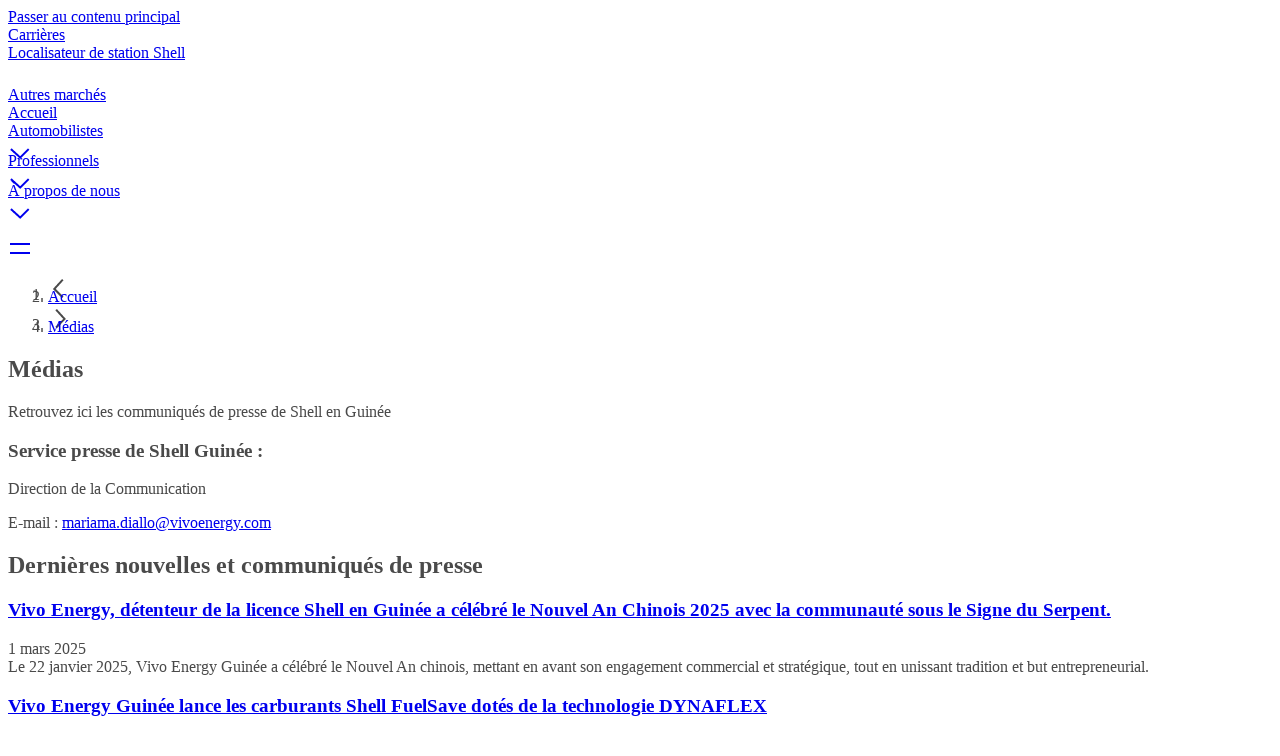

--- FILE ---
content_type: text/html;charset=UTF-8
request_url: https://www.shell.com.gn/media-centre.html
body_size: 9062
content:
<!DOCTYPE html><!DOCTYPE html>
  <html itemscope="" itemtype="https://schema.org/WebPage" lang="fr-GN" dir="ltr" data-mode="publish">
    <head><style id="tw-config">:root {
  /* Misc */
  --amidala: 1;
  --page-width: 1300px;
  --nav-width: 1400px;
  --anim-time: 250ms;

  /* Fonts */
  --font-default: Arial, Roboto, Helvetica, sans-serif;
  --font-custom: custom-font;
  --font-scale: 1;

  /* Logo */
  --logo: url("data:image/svg+xml;utf-8,%3Csvg%20id%3D%22Shell_x5F_2012_x5F_PECTEN_x5F_RGB%22%20version%3D%221.1%22%20viewBox%3D%220%200%2024%2024%22%20xml%3Aspace%3D%22preserve%22%20xmlns%3D%22http%3A%2F%2Fwww.w3.org%2F2000%2Fsvg%22%3E%0A%20%20%3Crect%20x%3D%22-12.1%22%20y%3D%22-103.7%22%20width%3D%22141.7%22%20height%3D%22141.7%22%20fill%3D%22none%22%2F%3E%0A%20%20%20%20%3Cg%20transform%3D%22matrix(.22054%200%200%20.22054%20-.94555%20-.53756)%22%3E%0A%20%20%20%20%3Cpath%20d%3D%22m54.6%2087.8h-18l-1.6-13.3-11-7.9c-0.5-2.3-0.7-4.7-0.7-7.1%200-19.6%2015.9-35.4%2035.4-35.4%2019.6%200%2035.4%2015.9%2035.4%2035.4%200%202.4-0.2%204.8-0.7%207.1l-10.9%207.9-1.7%2013.3h-18l-1%200.8c-0.9%200.7-2%201-3.1%201s-2.2-0.4-3.1-1z%22%20fill%3D%22none%22%20stroke%3D%22%23fff%22%20stroke-miterlimit%3D%2240%22%20stroke-width%3D%227%22%2F%3E%0A%20%20%20%20%20%20%20%20%3Cpath%20d%3D%22m54.6%2087.8h-18l-1.6-13.3-11-7.9c-0.5-2.3-0.7-4.7-0.7-7.1%200-19.6%2015.9-35.4%2035.4-35.4%2019.6%200%2035.4%2015.9%2035.4%2035.4%200%202.4-0.2%204.8-0.7%207.1l-10.9%207.9-1.7%2013.3h-18l-1%200.8c-0.9%200.7-2%201-3.1%201s-2.2-0.4-3.1-1z%22%20fill%3D%22%23fbce07%22%2F%3E%0A%20%20%20%20%20%20%20%20%3Cpath%20d%3D%22m54.6%2087.8h-18l-1.6-13.3-11-7.9c-0.5-2.3-0.7-4.7-0.7-7.1%200-19.6%2015.9-35.4%2035.4-35.4s35.4%2015.9%2035.4%2035.4c0%202.4-0.2%204.8-0.7%207.1l-10.9%207.9-1.7%2013.3h-18l-1%200.8c-0.9%200.7-2%201-3.1%201s-2.2-0.4-3.1-1zm0.6-6.2h-13.1l-1.3-10.6-10.8-7.8c-0.3-1.2-0.5-2.5-0.5-3.8%200-2.1%200.4-4.2%201.3-6.1l19.1%2019.3-18.5-22.9c0.7-3%202.3-5.6%204.6-7.7l16.6%2028.7-14.7-31.3c1.9-2.5%204.6-4.4%207.6-5.3l10.2%2035.6-7.4-37.1c2.3-1.3%204.8-1.9%207.4-1.9%200.5%200%201.1%200%201.6%200.1l1.5%2038.5%201.5-38.5c0.5-0.1%201.1-0.1%201.6-0.1%202.6%200%205.1%200.7%207.4%201.9l-7.4%2037.1%2010.2-35.7c3%200.9%205.7%202.8%207.6%205.3l-14.8%2031.4%2016.6-28.7c2.3%202%203.9%204.7%204.6%207.7l-18.5%2022.9%2019.1-19.3c0.9%201.9%201.3%204%201.3%206.1%200%201.3-0.2%202.5-0.5%203.8l-10.8%207.8-1.3%2010.6h-13l-2%201.4c-0.5%200.4-1.1%200.5-1.7%200.5s-1.2-0.2-1.7-0.5z%22%20fill%3D%22%23dd1d21%22%20fill-rule%3D%22evenodd%22%2F%3E%0A%20%20%3C%2Fg%3E%0A%3C%2Fsvg%3E");
  --logo-ratio: 1;

  /* Borders */
  --radius-tl-scale: 1;
  --radius-tr-scale: 1;
  --radius-br-scale: 1;
  --radius-bl-scale: 1;

  /* Transparency */
  --bg-alpha: 1;
  --text-alpha: 1;
  --border-alpha: 1;
  --decoration-alpha: 1;
  --outline-alpha: 1;

  /* Reference colours (paper & ink == background & text) */
  --color-paper1: 0, 0%, 100%;
  --color-paper2: 0, 0%, 96%;
  --color-ink1: 0, 0%, 29%;
  --color-ink2: var(--color-ink1);

  /* Theme colours */
  --color-brand1-bg: 47, 100%, 50%;
  --color-brand1-text: var(--color-ink1);
  --color-brand2-bg: 359, 77%, 49%;
  --color-brand2-text: var(--color-paper1);
  --color-brand3-bg: 212, 49%, 39%;
  --color-brand3-text: var(--color-paper1);
  --color-brand4-bg: 159, 100%, 26%;
  --color-brand4-text: var(--color-paper1);
  --color-brand5-bg: 306, 61%, 33%;
  --color-brand5-text: var(--color-paper1);
  --color-system-bg: 210, 78%, 16%;
  --color-system-text: 0, 0%, 100%;
  --color-black-bg: 0, 0%, 0%;
  --color-black-text: var(--color-paper1);

  /* Set default colour to brand1 */
  --color-bga: var(--color-paper1);
  --color-txa: var(--color-ink1);
  --color-bgb: var(--color-brand1-bg);
  --color-txb: var(--color-brand1-text);
  --color-txc: var(--color-ink2);

  /* Apply default colours */
  color: hsl(var(--color-ink1));
  background: hsl(var(--color-paper1));
}</style>
  
  
  
  

  

  
  
  


  
  




    






  

  
  <meta charset="UTF-8">
  
  <meta name="mode" content="publish">
  <meta name="viewport" content="width=device-width, initial-scale=1, shrink-to-fit=no, user-scalable=yes">
  <meta name="theme-color" content="#fff">
  
  
  <link rel="apple-touch-icon" href="/etc.clientlibs/amidala/clientlibs/theme-base/resources/favicon/apple-touch-icon.png">
  <link rel="manifest" href="/etc.clientlibs/amidala/clientlibs/theme-base/resources/favicon/manifest.json">
  <meta name="mobile-web-app-capable" content="yes">
  <meta name="apple-mobile-web-app-capable" content="yes">
  <meta name="apple-mobile-web-app-status-bar-style" content="black-translucent">
  <meta name="twitter:card" content="summary_large_image">
  <meta name="og:type" content="website">

  
  
    
      <link rel="canonical" href="https://www.shell.com.gn/media-centre.html">
      <meta property="og:url" content="https://www.shell.com.gn/media-centre.html">
    
    
    
    
    
    
    
    
    
  
    
    <meta name="error-url" content="https://www.shell.com.gn/error.html">
    
    
    
    
    
    
    
  
    
    
    
    
    
    
    
    
    
  
    
    
    
    
      <meta name="apple-mobile-web-app-title" content="Shell Guinée">
      <meta name="application-name" content="Shell Guinée">
    
    
    
    
    
    
  
    
    
    
    
    <meta name="home-url" content="https://www.shell.com.gn/">
    
    
    
    
  
    
    
    
    
    
    <meta property="og:locale" content="fr_GN">
    
    
    
  
    
    
    
      <meta itemprop="name" content="Médias | Shell Guinée">
      <title>Médias | Shell Guinée</title>
      <meta property="og:title" content="Médias | Shell Guinée">
    
    
    
    
    
    
    
  
    
    
    
    
    
    
    
    
    
  
    
    
    
    
    
    
    
    
    
  
    
    
    
    
    
    
    
    
    
  
    
    
    
    
    
    
    
    
    
  
    
    
    
    
    
    
    
    
    
  
    
    
    
    
    
    
    
    
    
  
    
    
    
    
    
    
    
    
    
  
    
    
    
    
    
    
    
    
    
  
    
    
    
    
    
    
    
    
    <link rel="stylesheet" as="style" data-id="theme" href="/etc.clientlibs/amidala/clientlibs/theme-base.ACSHASHb291465fc8d3c7bcefde74d34044b698.css" onload="this.onload=null;this.rel='stylesheet'">
  

  
  <meta name="description" content="Accédez facilement à de l’information sur Shell en France : communiqués de presses, discours et plus encore.">
  <meta itemprop="description" content="Accédez facilement à de l’information sur Shell en France : communiqués de presses, discours et plus encore.">
  <meta property="og:description" content="Accédez facilement à de l’information sur Shell en France : communiqués de presses, discours et plus encore.">
  

  
  


  
  

<meta name="external-disclaimer-text" content="Shell plc Legal Disclaimer

You are now leaving the Shell website.

The link you have selected will direct you to a website that is not controlled by Shell plc or any member of the Shell Group. Accordingly, neither Shell plc nor any member of the Shell Group endorses, adopts, certifies or otherwise validates the information and material contained on the linked website. This includes its sponsor and any policies, activities or services offered on the site, by any advertiser on the site or linked to the site.

Thank you for visiting the Shell website."><link rel="icon" data-format="ico" href="/etc.clientlibs/amidala/clientlibs/theme-base/resources/favicon/favicon.ico"><link rel="icon" data-format="svg" href="/etc.clientlibs/amidala/clientlibs/theme-base/resources/favicon/favicon.svg"><meta rel="x-prerender-render-id" content="a52474a2-bc1b-4930-9e13-116ffbfcf65d" />
			<meta rel="x-prerender-render-at" content="2026-01-25T12:53:50.930Z" /><meta rel="x-prerender-request-id" content="1b5e9ba6-4e09-4641-8422-6e8434451739" />
      		<meta rel="x-prerender-request-at" content="2026-01-26T09:20:16.188Z" /></head>

  <body class="body">
    <div class="root backbone container image"><div data-key="0" data-name="Page" class="font-sans text-base bg-bga min-h-dvh text-txa relative"><a href="#main" data-name="SkipToMain" class="p-4 font-bold transition-all rounded-lg fixed start-6 bg-bgb text-txb -top-14 opacity-0 focus:top-6 focus:opacity-100 z-20 print:hidden">Passer au contenu principal</a><div data-key="0/0" data-name="Container" class="grid lg:grid-cols-12 md:grid-cols-2 sm:grid-cols-1 "><div class="lg:col-span-12 md:col-span-2 sm:col-span-1 "></div><div class="lg:col-span-12 md:col-span-2 sm:col-span-1 "></div><div class="lg:col-span-12 md:col-span-2 sm:col-span-1 "><div data-key="0/0/2" data-name="Container" class="text-txa bg-bga"><header data-key="0/0/2" data-name="Container" class="grid lg:grid-cols-12 md:grid-cols-2 sm:grid-cols-1 "><div class="lg:col-span-12 md:col-span-2 sm:col-span-1 "><div data-key="0/0/2/0" data-name="Container" class="grid lg:grid-cols-12 md:grid-cols-2 sm:grid-cols-1 "><div class="lg:col-span-12 md:col-span-2 sm:col-span-1 "><div data-key="/content/shell/countries/guinea/fr_gn/jcr_content/root/header/inherited/topbar" data-name="Topbar" class="pal-brand1-subtle w-full bg-bga text-txa"><div class="m-auto max-w-page flex" role="list"><div class="grow"></div><div class="flex"><div class="grow-0" role="listitem"><div class="h-full transition border-bgb/0 border-t-4 px-1 pb-2 pt-1"><a class="clickable cursor-pointer h-full" href="https://www.shell.com.gn/automobilistes/carriere.html"><div class="h-full transition hover:bg-txa/10 pe-2 py-1 flex space-x-2 items-center justify-center rounded overflow-hidden w-full min-h-8  ps-2 "><div class="grow"><span>Carrières</span></div></div></a></div></div><div class="grow-0" role="listitem"><div class="h-full transition border-bgb/0 border-t-4 px-1 pb-2 pt-1"><a class="clickable cursor-pointer h-full" href="https://www.shell.com.gn/automobilistes/localisateur-de-station-shell.html"><div class="h-full transition hover:bg-txa/10 pe-2 py-1 flex space-x-2 items-center justify-center rounded overflow-hidden w-full min-h-8  ps-2 "><div class="grow"><span>Localisateur de station Shell</span></div></div></a></div></div><div class="grow-0" role="listitem"><div class="h-full transition border-bgb/0 border-t-4 px-1 pb-2 pt-1"><a class="clickable cursor-pointer h-full" href="https://www.shell.com.gn/change-market.html"><div class="h-full transition hover:bg-txa/10 pe-2 py-1 flex space-x-2 items-center justify-center rounded overflow-hidden w-full min-h-8  ps-2 "><div class="flex items-center"><div aria-hidden="true" style="width: calc(var(--font-scale) * 24px); height: calc(var(--font-scale) * 24px);"></div></div><div class="grow"><span>Autres marchés</span></div></div></a></div></div></div></div></div></div><div class="lg:col-span-12 md:col-span-2 sm:col-span-1 "><div data-key="/content/shell/countries/guinea/fr_gn/jcr_content/root/header/inherited/navigation" data-name="Navigation" class="pal-inherited w-full relative border-txa/20 border-b text-txa bg-bga"><nav class="max-w-page m-auto"><div class="flex items-center"><a aria-label="shell.com.gn" class="clickable cursor-pointer" href="https://www.shell.com.gn/"><div class="min-h-16 border-txa flex"><div class="flex shrink-0 grow-0"><div class="bg-no-repeat bg-center bg-contain h-16" style="background-image: var(--logo); width: calc(var(--logo-ratio) * 64px);"></div></div></div></a><div class="flex" role="list"><div class="shrink sm:hidden md:hidden tracking-tight relative" role="listitem"><div class="h-full transition border-bgb/100 border-b-4 px-1 pb-1 pt-2"><a aria-current="page" class="clickable cursor-pointer h-full" href="https://www.shell.com.gn/"><div class="h-full transition hover:bg-txa/10 pe-2 py-1 flex space-x-2 items-center justify-center rounded overflow-hidden w-full min-h-12  ps-2 "><div class="grow"><span>Accueil</span></div></div></a></div></div><div class="shrink sm:hidden md:hidden tracking-tight relative" role="listitem"><div class="h-full transition border-bgb/0 border-b-4 px-1 pb-1 pt-2"><a role="button" aria-expanded="false" aria-controls="_2" class="clickable cursor-pointer h-full" href="https://www.shell.com.gn/automobilistes.html"><div class="h-full transition hover:bg-txa/10 pe-2 py-1 flex space-x-2 items-center justify-center rounded overflow-hidden w-full min-h-12  ps-2 "><div class="grow"><span>Automobilistes</span></div><div class="flex items-center"><div aria-hidden="true" style="width: calc(var(--font-scale) * 12px); height: calc(var(--font-scale) * 12px);"><style>
        #_18 path, #_18 polygon { fill: currentColor; }
        #_18 {  }
      </style><div class="h-full w-full" id="_18"><svg xmlns="http://www.w3.org/2000/svg" width="24" height="24" viewBox="0 0 24 24" class="block h-full w-full"><polygon fill="#595959" points="3.579 8.35 12.207 16.194 20.028 8.382 21.441 9.797 12.271 18.956 2.233 9.83"></polygon></svg></div></div></div></div></a></div><div id="_2" class="hidden"></div></div><div class="shrink sm:hidden md:hidden tracking-tight relative" role="listitem"><div class="h-full transition border-bgb/0 border-b-4 px-1 pb-1 pt-2"><a role="button" aria-expanded="false" aria-controls="_3" class="clickable cursor-pointer h-full" href="https://www.shell.com.gn/professionnels.html"><div class="h-full transition hover:bg-txa/10 pe-2 py-1 flex space-x-2 items-center justify-center rounded overflow-hidden w-full min-h-12  ps-2 "><div class="grow"><span>Professionnels</span></div><div class="flex items-center"><div aria-hidden="true" style="width: calc(var(--font-scale) * 12px); height: calc(var(--font-scale) * 12px);"><style>
        #_19 path, #_19 polygon { fill: currentColor; }
        #_19 {  }
      </style><div class="h-full w-full" id="_19"><svg xmlns="http://www.w3.org/2000/svg" width="24" height="24" viewBox="0 0 24 24" class="block h-full w-full"><polygon fill="#595959" points="3.579 8.35 12.207 16.194 20.028 8.382 21.441 9.797 12.271 18.956 2.233 9.83"></polygon></svg></div></div></div></div></a></div><div id="_3" class="hidden"></div></div><div class="shrink sm:hidden md:hidden tracking-tight relative" role="listitem"><div class="h-full transition border-bgb/0 border-b-4 px-1 pb-1 pt-2"><a role="button" aria-expanded="false" aria-controls="_4" class="clickable cursor-pointer h-full" href="https://www.shell.com.gn/a-propos-de-nous.html"><div class="h-full transition hover:bg-txa/10 pe-2 py-1 flex space-x-2 items-center justify-center rounded overflow-hidden w-full min-h-12  ps-2 "><div class="grow"><span>À propos de nous</span></div><div class="flex items-center"><div aria-hidden="true" style="width: calc(var(--font-scale) * 12px); height: calc(var(--font-scale) * 12px);"><style>
        #_20 path, #_20 polygon { fill: currentColor; }
        #_20 {  }
      </style><div class="h-full w-full" id="_20"><svg xmlns="http://www.w3.org/2000/svg" width="24" height="24" viewBox="0 0 24 24" class="block h-full w-full"><polygon fill="#595959" points="3.579 8.35 12.207 16.194 20.028 8.382 21.441 9.797 12.271 18.956 2.233 9.83"></polygon></svg></div></div></div></div></a></div><div id="_4" class="hidden"></div></div></div><div class="grow"></div><div role="list" class="flex shrink"><div role="listitem"><div class="h-full transition border-bgb/0 p-2"><a title="Recherche" class="clickable cursor-pointer h-full" href="https://www.shell.com.gn/rechercher.html"><div class="h-full transition hover:bg-txa/10 pe-2 py-1 flex space-x-2 items-center justify-center rounded overflow-hidden min-h-12 min-w-12  ps-2 "><div class="flex items-center"><div aria-hidden="true" style="width: calc(var(--font-scale) * 24px); height: calc(var(--font-scale) * 24px);"></div></div></div></a></div></div></div><div class="lg:hidden"><div class="h-full transition border-bgb/0 p-2"><a id="_0" aria-controls="_1" aria-expanded="false" aria-haspopup="true" title="Menu" class="clickable cursor-pointer h-full" href="#"><div class="h-full transition hover:bg-txa/10 pe-2 py-1 flex space-x-2 items-center justify-center rounded overflow-hidden min-h-12 min-w-12  ps-2 "><div class="flex items-center"><div aria-hidden="true" style="width: calc(var(--font-scale) * 24px); height: calc(var(--font-scale) * 24px);"><style>
        #_21 path, #_21 polygon { fill: currentColor; }
        #_21 {  }
      </style><div class="h-full w-full" id="_21"><svg xmlns="http://www.w3.org/2000/svg" width="24" height="24" viewBox="0 0 24 24" class="block h-full w-full"><path fill="#595959" d="M22,16 L22,18 L2,18 L2,16 L22,16 Z M22,7 L22,9 L2,9 L2,7 L22,7 Z"></path></svg></div></div></div></div></a></div></div></div></nav></div></div></div></div><div class="lg:col-span-12 md:col-span-2 sm:col-span-1 "><div data-key="/content/shell/countries/guinea/fr_gn/media-centre/jcr_content/root/header/breadcrumb" data-name="Breadcrumb" class="text-sm w-full px-6 py-2 min-h-9 m-auto max-w-page"><nav><ol class="flex items-center p-0 gap-2" itemscope="" itemtype="https://schema.org/BreadcrumbList"><li class="lg:hidden" aria-hidden="true"><div aria-hidden="true" style="width: calc(var(--font-scale) * 12px); height: calc(var(--font-scale) * 12px);"><style>
        #_14 path, #_14 polygon { fill: currentColor; }
        #_14 {  }
      </style><div class="h-full w-full" id="_14"><svg xmlns="http://www.w3.org/2000/svg" width="24" height="24" viewBox="0 0 24 24" class="block h-full w-full"><polygon fill="#595959" points="15.543 4.294 7.699 12.922 15.51 20.743 14.095 22.156 4.937 12.987 14.063 2.949"></polygon></svg></div></div></li><li itemscope="" itemtype="https://schema.org/ListItem" itemprop="itemListElement"><span itemprop="item"><a itemprop="name" class="clickable cursor-pointer hover:underline" href="https://www.shell.com.gn/"><span>Accueil</span></a></span><meta itemprop="position" content="1"></li><li class="sm:hidden md:hidden" aria-hidden="true"><div aria-hidden="true" style="width: calc(var(--font-scale) * 12px); height: calc(var(--font-scale) * 12px);"><style>
        #_15 path, #_15 polygon { fill: currentColor; }
        #_15 {  }
      </style><div class="h-full w-full" id="_15"><svg xmlns="http://www.w3.org/2000/svg" width="24" height="24" viewBox="0 0 24 24" class="block h-full w-full"><polygon fill="#595959" points="7.374 4.324 15.219 12.952 7.407 20.773 8.822 22.187 17.981 13.017 8.854 2.979"></polygon></svg></div></div></li><li class="sm:hidden md:hidden" itemscope="" itemtype="https://schema.org/ListItem" itemprop="itemListElement"><span itemprop="item"><a aria-current="page" itemprop="name" class="clickable cursor-pointer hover:underline" href="https://www.shell.com.gn/media-centre.html"><span>Médias</span></a></span><meta itemprop="position" content="2"></li></ol></nav></div></div></header></div></div><div class="lg:col-span-12 md:col-span-2 sm:col-span-1 "><main data-key="/content/shell/countries/guinea/fr_gn/media-centre/jcr_content/root/main" data-name="Container" id="main" class="grid lg:grid-cols-12 md:grid-cols-2 sm:grid-cols-1 "><div class="lg:col-span-12 md:col-span-2 sm:col-span-1 "><style>
      :first-child > #_5 > div {
        padding-top: 0;
      }
    </style><div data-key="/content/shell/countries/guinea/fr_gn/media-centre/jcr_content/root/main/section" data-name="Container" class="text-txa bg-bga grid grid-cols-1" id="_5"><div class="relative max-w-page m-auto w-full row-start-1 col-start-1 px-3 py-12 space-y-5"><section data-key="/content/shell/countries/guinea/fr_gn/media-centre/jcr_content/root/main/section" data-name="Container" class="grid lg:grid-cols-12 md:grid-cols-2 sm:grid-cols-1 gap-5"><div class="lg:col-span-12 md:col-span-2 sm:col-span-1 "><div data-key="/content/shell/countries/guinea/fr_gn/media-centre/jcr_content/root/main/section/page_header" data-name="PageHeader" class="pal-inherited relative lg:grid lg:grid-cols-12 lg:gap-x-5 w-full md:rounded-2xl sm:rounded-2xl overflow-hidden"><div class="p-6 space-y-5 bg-bga text-txa z-0 lg:rounded-tr-2xl lg:rounded-bl-2xl lg:rounded-br-2xl lg:col-start-1 lg:col-span-8 lg:rounded-tl-2xl"><h1 class="font-custom font-bold text-txc text-4xl " id="m-dias">Médias</h1><div class="text-2xl"><style>
        #_6 :is(h1, h2, h3, h4, h5, h6):not(:first-child) { margin-top: 24px }
        #_6 pre { background-color: hsla(var(--color-txa), 0.05) }
        #_6 pre code { background: none; margin: 0; padding: 0; }
        #_6 code { background-color: hsla(var(--color-txa), 0.05) }
        #_6 details[open] > summary::after { rotate: 270deg }
        #_6 details[open] > *:not(:last-child) { margin-bottom: 8px }
        #_6 details > summary::after {
          position: absolute;
          top: 0;
          right: 0;
          height: 100%;
          display: flex;
          align-items: center;
          justify-content: center;
          content: '❯';
          transition: var(--anim-time);
          rotate: 90deg;
          width: 12px;
          font-weight: normal;
          margin-right: 8px;
        }
      </style><div class="space-y-4" id="_6"><p>Retrouvez ici les communiqués de presse de Shell en Guinée</p>
</div></div></div></div></div><div class="lg:col-span-12 md:col-span-2 sm:col-span-1 "><div data-key="/content/shell/countries/guinea/fr_gn/media-centre/jcr_content/root/main/section/text" data-name="PromoSimple" class="pal-inherited bg-bga text-txa h-full rounded-2xl overflow-hidden"><style>#_7 table { overflow-wrap: normal; word-break: normal }</style><div class="p-6 space-y-5 break-words" id="_7"><h3 class="font-custom font-bold text-txc text-2xl " id="service-presse-de-shell-guin-e--">Service presse de Shell Guinée :</h3><style>
        #_8 :is(h1, h2, h3, h4, h5, h6):not(:first-child) { margin-top: 24px }
        #_8 pre { background-color: hsla(var(--color-txa), 0.05) }
        #_8 pre code { background: none; margin: 0; padding: 0; }
        #_8 code { background-color: hsla(var(--color-txa), 0.05) }
        #_8 details[open] > summary::after { rotate: 270deg }
        #_8 details[open] > *:not(:last-child) { margin-bottom: 8px }
        #_8 details > summary::after {
          position: absolute;
          top: 0;
          right: 0;
          height: 100%;
          display: flex;
          align-items: center;
          justify-content: center;
          content: '❯';
          transition: var(--anim-time);
          rotate: 90deg;
          width: 12px;
          font-weight: normal;
          margin-right: 8px;
        }
      </style><div class="space-y-4" id="_8"><p>Direction de la Communication</p>
<p>E-mail : <a class="clickable cursor-pointer underline" href="mailto:mariama.diallo@vivoenergy.com"><span>mariama.diallo@vivoenergy.com</span></a></p>
</div></div></div></div><div class="lg:col-span-12 md:col-span-2 sm:col-span-1 "><div data-key="/content/shell/countries/guinea/fr_gn/media-centre/jcr_content/root/main/section/section_header" data-name="PromoSimple" class="pal-inherited bg-bga text-txa h-full rounded-2xl overflow-hidden"><style>#_9 table { overflow-wrap: normal; word-break: normal }</style><div class="p-6 space-y-5 break-words" id="_9"><style>
        #_10 :is(h1, h2, h3, h4, h5, h6):not(:first-child) { margin-top: 24px }
        #_10 pre { background-color: hsla(var(--color-txa), 0.05) }
        #_10 pre code { background: none; margin: 0; padding: 0; }
        #_10 code { background-color: hsla(var(--color-txa), 0.05) }
        #_10 details[open] > summary::after { rotate: 270deg }
        #_10 details[open] > *:not(:last-child) { margin-bottom: 8px }
        #_10 details > summary::after {
          position: absolute;
          top: 0;
          right: 0;
          height: 100%;
          display: flex;
          align-items: center;
          justify-content: center;
          content: '❯';
          transition: var(--anim-time);
          rotate: 90deg;
          width: 12px;
          font-weight: normal;
          margin-right: 8px;
        }
      </style><div class="space-y-4" id="_10"><h2 class="font-custom font-bold text-txc text-3xl " id="">Dernières nouvelles et communiqués de presse</h2></div></div></div></div><div class="lg:col-span-8 md:col-span-1 sm:col-span-1 lg:col-start-3"><div data-key="/content/shell/countries/guinea/fr_gn/media-centre/jcr_content/root/main/section/dynamic_list" data-name="Container" class="grid lg:grid-cols-8 md:grid-cols-1 sm:grid-cols-1 gap-5"><div class="lg:col-span-8 md:col-span-1 sm:col-span-1 "><div data-key="/content/shell/countries/guinea/fr_gn/media-centre/jcr_content/root/main/section/dynamic_list_1" data-name="PressRelease" class="pal-inherited p-6 space-y-5 bg-bga text-txa rounded-2xl h-full"><h3 class="font-custom font-bold text-txc text-2xl " id=""><a class="clickable cursor-pointer font-bold underline" href="https://www.shell.com.gn/media-centre/media-2025/vivo-energy-detenteur-de-la-licence-shell-en-guinee-a-celebre-le-nouvel-an-chinois-2025-avec-la-communaute-sous-le-signe-du-serpent.html"><span>Vivo Energy, détenteur de la licence Shell en Guinée a célébré le Nouvel An Chinois 2025 avec la communauté sous le Signe du Serpent.</span></a></h3><time class="block text-txa/80" datetime="2025-03-01T12:30:00.000Z">1 mars 2025</time><style>
        #_11 :is(h1, h2, h3, h4, h5, h6):not(:first-child) { margin-top: 24px }
        #_11 pre { background-color: hsla(var(--color-txa), 0.05) }
        #_11 pre code { background: none; margin: 0; padding: 0; }
        #_11 code { background-color: hsla(var(--color-txa), 0.05) }
        #_11 details[open] > summary::after { rotate: 270deg }
        #_11 details[open] > *:not(:last-child) { margin-bottom: 8px }
        #_11 details > summary::after {
          position: absolute;
          top: 0;
          right: 0;
          height: 100%;
          display: flex;
          align-items: center;
          justify-content: center;
          content: '❯';
          transition: var(--anim-time);
          rotate: 90deg;
          width: 12px;
          font-weight: normal;
          margin-right: 8px;
        }
      </style><div class="space-y-4" id="_11">Le 22 janvier 2025, Vivo Energy Guinée a célébré le Nouvel An chinois, mettant en avant son engagement commercial et stratégique, tout en unissant tradition et but entrepreneurial.</div></div></div></div></div><div class="lg:col-span-8 md:col-span-1 sm:col-span-1 lg:col-start-3"><div data-key="/content/shell/countries/guinea/fr_gn/media-centre/jcr_content/root/main/section/dynamic_list_copy" data-name="Container" class="grid lg:grid-cols-8 md:grid-cols-1 sm:grid-cols-1 gap-5"><div class="lg:col-span-8 md:col-span-1 sm:col-span-1 "><div data-key="/content/shell/countries/guinea/fr_gn/media-centre/jcr_content/root/main/section/dynamic_list_copy_1" data-name="PressRelease" class="pal-inherited p-6 space-y-5 bg-bga text-txa rounded-2xl h-full"><h3 class="font-custom font-bold text-txc text-2xl " id=""><a class="clickable cursor-pointer font-bold underline" href="https://www.shell.com.gn/media-centre/media-2021/vivo-energy-guinee-lance-les-carburants-shell-fuelsave-dotes-de-la-technologie-dynaflex.html"><span>Vivo Energy Guinée lance les carburants Shell FuelSave dotés de la technologie DYNAFLEX</span></a></h3><time class="block text-txa/80" datetime="2021-11-11T11:01:00.000Z">11 nov. 2021</time><style>
        #_12 :is(h1, h2, h3, h4, h5, h6):not(:first-child) { margin-top: 24px }
        #_12 pre { background-color: hsla(var(--color-txa), 0.05) }
        #_12 pre code { background: none; margin: 0; padding: 0; }
        #_12 code { background-color: hsla(var(--color-txa), 0.05) }
        #_12 details[open] > summary::after { rotate: 270deg }
        #_12 details[open] > *:not(:last-child) { margin-bottom: 8px }
        #_12 details > summary::after {
          position: absolute;
          top: 0;
          right: 0;
          height: 100%;
          display: flex;
          align-items: center;
          justify-content: center;
          content: '❯';
          transition: var(--anim-time);
          rotate: 90deg;
          width: 12px;
          font-weight: normal;
          margin-right: 8px;
        }
      </style><div class="space-y-4" id="_12"><p>Vivo Energy Guinée, la société qui distribue et commercialise les produits et services Shell en Guinée, a procédé au lancement des carburants les plus avancés de Shell en Guinée : Shell FuelSave Super et Shell FuelSave Diesel. Ces nouveaux carburants dotés de la technologie DYNAFLEX sont des carburants de Shell conçus pour l'efficacité du moteur. Ces carburants sont adaptés aussi bien pour les véhicules modernes, que pour les moteurs anciens.</p>


</div></div></div><div class="lg:col-span-8 md:col-span-1 sm:col-span-1 "><div data-key="/content/shell/countries/guinea/fr_gn/media-centre/jcr_content/root/main/section/dynamic_list_copy_2" data-name="PressRelease" class="pal-inherited p-6 space-y-5 bg-bga text-txa rounded-2xl h-full"><h3 class="font-custom font-bold text-txc text-2xl " id=""><a class="clickable cursor-pointer font-bold underline" href="https://www.shell.com.gn/media-centre/media-2021/fausse-promotion-shell-en-circulation.html"><span>Fausse promotion Shell en circulation</span></a></h3><time class="block text-txa/80" datetime="2021-04-07T10:10:00.000Z">7 avr. 2021</time><style>
        #_13 :is(h1, h2, h3, h4, h5, h6):not(:first-child) { margin-top: 24px }
        #_13 pre { background-color: hsla(var(--color-txa), 0.05) }
        #_13 pre code { background: none; margin: 0; padding: 0; }
        #_13 code { background-color: hsla(var(--color-txa), 0.05) }
        #_13 details[open] > summary::after { rotate: 270deg }
        #_13 details[open] > *:not(:last-child) { margin-bottom: 8px }
        #_13 details > summary::after {
          position: absolute;
          top: 0;
          right: 0;
          height: 100%;
          display: flex;
          align-items: center;
          justify-content: center;
          content: '❯';
          transition: var(--anim-time);
          rotate: 90deg;
          width: 12px;
          font-weight: normal;
          margin-right: 8px;
        }
      </style><div class="space-y-4" id="_13"><p>Depuis quelques jours, en Guinée et d’autres pays de la sous-région, des personnes malintentionnées font circuler sur Whatsapp une fausse promotion intitulée : <b>"Célébration du 100ème anniversaire - Tout le monde peut obtenir des cadeaux gratuits"</b></p>






</div></div></div></div></div></section></div></div></div></main></div><div class="lg:col-span-12 md:col-span-2 sm:col-span-1 "><div data-key="0/0/4" data-name="Container" class="text-txa bg-bga border-txa/20 border-t pt-12 pb-12"><div class="max-w-page m-auto px-3"><footer data-key="0/0/4" data-name="Container" class="grid lg:grid-cols-12 md:grid-cols-2 sm:grid-cols-1 "><div class="lg:col-span-12 md:col-span-2 sm:col-span-1 "><div data-key="/content/shell/countries/guinea/fr_gn/media-centre/jcr_content/root/footer/breadcrumb" data-name="Breadcrumb" class="text-sm w-full px-6 py-2 min-h-9 m-auto max-w-page"><nav><ol class="flex items-center p-0 gap-2" itemscope="" itemtype="https://schema.org/BreadcrumbList"><li class="lg:hidden" aria-hidden="true"><div aria-hidden="true" style="width: calc(var(--font-scale) * 12px); height: calc(var(--font-scale) * 12px);"><style>
        #_16 path, #_16 polygon { fill: currentColor; }
        #_16 {  }
      </style><div class="h-full w-full" id="_16"><svg xmlns="http://www.w3.org/2000/svg" width="24" height="24" viewBox="0 0 24 24" class="block h-full w-full"><polygon fill="#595959" points="15.543 4.294 7.699 12.922 15.51 20.743 14.095 22.156 4.937 12.987 14.063 2.949"></polygon></svg></div></div></li><li itemscope="" itemtype="https://schema.org/ListItem" itemprop="itemListElement"><span itemprop="item"><a itemprop="name" class="clickable cursor-pointer hover:underline" href="https://www.shell.com.gn/"><span>Accueil</span></a></span><meta itemprop="position" content="1"></li><li class="sm:hidden md:hidden" aria-hidden="true"><div aria-hidden="true" style="width: calc(var(--font-scale) * 12px); height: calc(var(--font-scale) * 12px);"><style>
        #_17 path, #_17 polygon { fill: currentColor; }
        #_17 {  }
      </style><div class="h-full w-full" id="_17"><svg xmlns="http://www.w3.org/2000/svg" width="24" height="24" viewBox="0 0 24 24" class="block h-full w-full"><polygon fill="#595959" points="7.374 4.324 15.219 12.952 7.407 20.773 8.822 22.187 17.981 13.017 8.854 2.979"></polygon></svg></div></div></li><li class="sm:hidden md:hidden" itemscope="" itemtype="https://schema.org/ListItem" itemprop="itemListElement"><span itemprop="item"><a aria-current="page" itemprop="name" class="clickable cursor-pointer hover:underline" href="https://www.shell.com.gn/media-centre.html"><span>Médias</span></a></span><meta itemprop="position" content="2"></li></ol></nav></div></div><div class="lg:col-span-12 md:col-span-2 sm:col-span-1 "><div data-key="0/0/4/1" data-name="Container" class="grid lg:grid-cols-12 md:grid-cols-2 sm:grid-cols-1 "><div class="lg:col-span-3 md:col-span-1 sm:col-span-1 "><div data-key="/content/shell/countries/guinea/fr_gn/jcr_content/root/footer/inherited/footeritem1" data-name="FooterItem" class="pal-brand1 p-6 space-y-5 text-sm"><h2 class="font-custom font-bold text-txc text-2xl " id="plus-dans-accueil">Plus dans Accueil</h2><div role="list" class="space-y-2"><div role="listitem"><a class="clickable cursor-pointer hover:underline" href="https://www.shell.com.gn/automobilistes.html"><span>Automobilistes</span></a></div><div role="listitem"><a class="clickable cursor-pointer hover:underline" href="https://www.shell.com.gn/professionnels.html"><span>Professionnels</span></a></div><div role="listitem"><a class="clickable cursor-pointer hover:underline" href="https://www.shell.com.gn/a-propos-de-nous.html"><span>À propos de nous</span></a></div></div></div></div><div class="lg:col-span-3 md:col-span-1 sm:col-span-1 "><div data-key="/content/shell/countries/guinea/fr_gn/jcr_content/root/footer/inherited/footeritem2" data-name="FooterItem" class="pal-brand1 p-6 space-y-5 text-sm"><h2 class="font-custom font-bold text-txc text-2xl " id="en-savoir-plus-sur-shell">En savoir plus sur Shell</h2><div role="list" class="space-y-2"><div role="listitem"><a class="clickable cursor-pointer hover:underline" href="https://www.shell.com.gn/a-propos-de-nous/qui-nous-sommes.html"><span>Qui nous sommes?</span></a></div></div></div></div><div class="lg:col-span-3 md:col-span-1 sm:col-span-1 "><div data-key="/content/shell/countries/guinea/fr_gn/jcr_content/root/footer/inherited/footeritem3" data-name="FooterItem" class="pal-brand1 p-6 space-y-5 text-sm"><h2 class="font-custom font-bold text-txc text-2xl " id="suivez-nous">Suivez-nous</h2><div role="list" class="space-y-2"><div role="listitem"><a class="clickable cursor-pointer hover:underline space-x-2 inline-flex items-center" href="https://www.facebook.com/Shell/"><span class="grow-0"><div aria-hidden="true" style="width: calc(var(--font-scale) * 24px); height: calc(var(--font-scale) * 24px);"></div></span><span>Facebook</span></a></div><div role="listitem"><a class="clickable cursor-pointer hover:underline space-x-2 inline-flex items-center" href="https://www.instagram.com/shell_guinee/?igsh=NThhd2V1a24ybWVj"><span class="grow-0"><div aria-hidden="true" style="width: calc(var(--font-scale) * 24px); height: calc(var(--font-scale) * 24px);"></div></span><span>Instagram</span></a></div></div></div></div><div class="lg:col-span-9 md:col-span-1 sm:col-span-1 "><div data-key="/content/shell/countries/guinea/fr_gn/jcr_content/root/footer/inherited/legalfooter" data-name="LegalFooter" class="pal-brand1 p-6 text-sm flex flex-wrap gap-5" role="list"><div role="listitem" class="flex items-center"><a class="clickable cursor-pointer hover:underline text-sm" href="https://www.shell.com.gn/accessibilite.html"><span>Accessibilité</span></a></div><div role="listitem" class="flex items-center"><a class="clickable cursor-pointer hover:underline text-sm" href="https://www.shell.com.gn/conditions-generales.html"><span>Conditions générales d'utilisation</span></a></div><div role="listitem" class="flex items-center"><a class="clickable cursor-pointer hover:underline text-sm" href="https://www.shell.com.gn/politique-protection-vie-privee.html"><span>Politique sur la protection de la vie privée</span></a></div><div role="listitem" class="flex items-center"><a class="clickable cursor-pointer hover:underline text-sm" href="https://www.shell.com.gn/politique-cookie.html"><span>Politique relative aux cookies</span></a></div></div></div><div class="lg:col-span-3 md:col-span-1 sm:col-span-1 "><div data-key="531825148" data-name="WebComponent" class="pal-brand1 w-full h-full"><consent-banner link-text="Modifier les préférences relatives aux cookies" src="https://cdn-ukwest.onetrust.com/consent/0197a67b-a17a-76bf-b109-006bc9b6421b/0197a67b-a17a-76bf-b109-006bc9b6421b.json" privacy-url="https://www.shell.com.gn/politique-cookie.html" disable-list="true" class="w-full h-full"><template shadowrootmode="open"><div class="p-6 space-y-5 "><a class="clickable cursor-pointer hover:underline text-sm" href="#"><span class="flex items-center gap-1"><span>Modifier les préférences relatives aux cookies</span></span></a></div><style>#_22::backdrop { background: hsla(0, 0%, 0%, 0.5); backdrop-filter: blur(4px) }</style><dialog class="z-30 overscroll-none scrollbar-stable animate-toast shadow-lg bg-bga text-txa focus-visible:outline-none ml-0 mr-0 mb-0 mt-auto max-h-4/5 w-full overflow-y-scroll" id="_22" open=""><div class="max-w-page m-auto space-y-5 w-full h-full p-9"><div class="bg-no-repeat bg-center bg-contain h-16" style="background-image: var(--logo); width: calc(var(--logo-ratio) * 64px);"></div><h3 class="font-custom font-bold text-txc text-2xl " id="--propos-des-cookies-sur-ce-site">À propos des cookies sur ce site</h3><style>
        #_23 :is(h1, h2, h3, h4, h5, h6):not(:first-child) { margin-top: 24px }
        #_23 pre { background-color: hsla(var(--color-txa), 0.05) }
        #_23 pre code { background: none; margin: 0; padding: 0; }
        #_23 code { background-color: hsla(var(--color-txa), 0.05) }
        #_23 details[open] > summary::after { rotate: 270deg }
        #_23 details[open] > *:not(:last-child) { margin-bottom: 8px }
        #_23 details > summary::after {
          position: absolute;
          top: 0;
          right: 0;
          height: 100%;
          display: flex;
          align-items: center;
          justify-content: center;
          content: '❯';
          transition: var(--anim-time);
          rotate: 90deg;
          width: 12px;
          font-weight: normal;
          margin-right: 8px;
        }
      </style><div class="space-y-4" id="_23">Nous utilisons des cookies pour personnaliser votre expérience sur notre site et la rendre plus agréable, mais aussi pour mieux adapter les contenus publicitaires à votre profil. Veuillez consulter notre <a aria-label="" rel="noopener" target="_blank" class="clickable cursor-pointer underline" href="/cookie-policy.html"><span class="space-x-1"><span>Politique relative aux cookies</span><span class="inline-block align-top"><div aria-hidden="true" style="width: calc(var(--font-scale) * 16px); height: calc(var(--font-scale) * 16px);"><style>
        #_28 path, #_28 polygon { fill: currentColor; }
        #_28 {  }
      </style><div class="h-full w-full" id="_28"><svg xmlns="http://www.w3.org/2000/svg" width="24" height="24" viewBox="0 0 24 24" class="block h-full w-full"><path fill="#595959" d="M19,6 L19,21 L2,21 L2,6 L19,6 Z M17,8 L4,8 L4,19 L17,19 L17,8 Z M22,3 L22,19 L20,19 L20,4.999 L4,5 L4,3 L22,3 Z"></path></svg></div></div></span></span></a> pour en savoir plus. En cliquant sur « J’accepte » vous acceptez l’utilisation de ces cookies.</div><div class="flex justify-end lg:space-x-5 md:space-x-5 sm:flex-col sm:space-y-5"><div class="flex justify-center items-center"><a class="clickable cursor-pointer underline" href="#"><span>Gérer les cookies</span></a></div><div class="flex gap-5 justify-end lg:flex-row-reverse md:flex-row-reverse sm:flex-col "><button class="clickable cursor-pointer transition inline-flex overflow-hidden border bg-bgb/100 text-txb border-bgb hover:bg-txb hover:text-bgb font-bold rounded-lg pl-3 pr-3 space-x-2 min-h-12  "><div class="grow flex items-center justify-center"><span>Autoriser tous les cookies</span></div></button><button class="clickable cursor-pointer transition inline-flex overflow-hidden border bg-bgb/100 text-txb border-bgb hover:bg-txb hover:text-bgb font-bold rounded-lg pl-3 pr-3 space-x-2 min-h-12  "><div class="grow flex items-center justify-center"><span>Refuser les cookies facultatifs</span></div></button></div></div></div></dialog><style>#_24::backdrop { background: hsla(0, 0%, 0%, 0.5); backdrop-filter: blur(4px) }</style><dialog class="z-30 overscroll-none scrollbar-stable animate-toast shadow-lg bg-bga text-txa focus-visible:outline-none ml-0 mr-0 mb-0 mt-auto max-h-4/5 w-full overflow-y-scroll" id="_24"><div class="max-w-page m-auto space-y-5 w-full h-full p-9"><div class="flex gap-2"><div class="grow"><div class="bg-no-repeat bg-center bg-contain h-16" style="background-image: var(--logo); width: calc(var(--logo-ratio) * 64px);"></div></div><div class="shrink"><button class="clickable cursor-pointer transition inline-flex text-txa bg-bga hover:text-bga hover:bg-txa rounded-lg justify-center items-center w-10 h-10  " aria-label="Fermer" title="Fermer"><div class="flex items-center justify-center"><div aria-hidden="true" style="width: calc(var(--font-scale) * 24px); height: calc(var(--font-scale) * 24px);"><style>
        #_31 path, #_31 polygon { fill: currentColor; }
        #_31 {  }
      </style><div class="h-full w-full" id="_31"><svg xmlns="http://www.w3.org/2000/svg" width="24" height="24" viewBox="0 0 24 24" class="block h-full w-full"><polygon fill="#595959" points="19.293 3.293 20.707 4.707 13.414 12 20.707 19.293 19.293 20.707 12 13.414 4.707 20.707 3.293 19.293 10.586 12 3.293 4.707 4.707 3.293 12 10.586"></polygon></svg></div></div></div></button></div></div><style>
        #_25 :is(h1, h2, h3, h4, h5, h6):not(:first-child) { margin-top: 24px }
        #_25 pre { background-color: hsla(var(--color-txa), 0.05) }
        #_25 pre code { background: none; margin: 0; padding: 0; }
        #_25 code { background-color: hsla(var(--color-txa), 0.05) }
        #_25 details[open] > summary::after { rotate: 270deg }
        #_25 details[open] > *:not(:last-child) { margin-bottom: 8px }
        #_25 details > summary::after {
          position: absolute;
          top: 0;
          right: 0;
          height: 100%;
          display: flex;
          align-items: center;
          justify-content: center;
          content: '❯';
          transition: var(--anim-time);
          rotate: 90deg;
          width: 12px;
          font-weight: normal;
          margin-right: 8px;
        }
      </style><div class="space-y-4" id="_25"><h2 class="font-custom font-bold text-txc text-3xl " id="">Informations collectées vous concernant
</h2> <p>Nous tenons à ce que la manière dont nous et nos partenaires collectons et utilisons les données reste transparente pour que vous puissiez mieux garder le contrôle de vos informations personnelles. Pour plus d'informations, consultez notre <a aria-label="" rel="noopener" target="_blank" class="clickable cursor-pointer underline" href="/cookie-policy.html"><span class="space-x-1"><span>Politique relative aux cookies</span><span class="inline-block align-top"><div aria-hidden="true" style="width: calc(var(--font-scale) * 16px); height: calc(var(--font-scale) * 16px);"><style>
        #_30 path, #_30 polygon { fill: currentColor; }
        #_30 {  }
      </style><div class="h-full w-full" id="_30"><svg xmlns="http://www.w3.org/2000/svg" width="24" height="24" viewBox="0 0 24 24" class="block h-full w-full"><path fill="#595959" d="M19,6 L19,21 L2,21 L2,6 L19,6 Z M17,8 L4,8 L4,19 L17,19 L17,8 Z M22,3 L22,19 L20,19 L20,4.999 L4,5 L4,3 L22,3 Z"></path></svg></div></div></span></span></a>.</p> <h2 class="font-custom font-bold text-txc text-3xl " id="">Informations collectées par nos partenaires
</h2> <p>Nous faisons appel à divers partenaires pour améliorer votre expérience globale de navigation en ligne.  Ils utilisent des cookies et d'autres méthodes vous permettant de lier vos comptes de réseaux sociaux à notre site. Ainsi, nos publicités sont davantage ciblées.  Nous avons regroupé ces fournisseurs en trois catégories en fonction de leur domaine fonctionnel. Cliquez sur « En savoir plus » pour consulter la liste des fournisseurs de chaque catégorie.</p></div><h3 class="font-custom font-bold text-txc text-2xl " id="cat-gories">Catégories</h3><div class="space-y-4" data-form=""><div><label class="space-x-2 inline-flex items-center font-bold cursor-pointer"><input name="marketing" type="checkbox" class="appearance-auto" value="true"><span>Cookies publicitaires et de réseaux sociaux</span></label><p>Ces cookies sont utilisés pour l’affichage de publicités sur des sites Web tiers, dont les réseaux sociaux, et sont personnalisés selon vos préférences et pour nous aider à mesurer l’efficacité de nos campagnes publicitaires. Si vous désactivez ces cookies, les publicités (dont les nôtres) continueront à s’afficher tant que vous naviguez sur Internet, mais elles ne seront pas adaptées à vos intérêts et seront donc moins pertinentes.</p></div><div><label class="space-x-2 inline-flex items-center font-bold cursor-pointer"><input name="statistics" type="checkbox" class="appearance-auto" value="true"><span>Cookies analytiques et de performance</span></label><p>Ces cookies sont utilisés pour mesurer et analyser notre audience de site Web (nombre de visiteurs, pages visitées, durée de navigation, etc) pour nous aider à améliorer sa performance. En acceptant ces cookies, vous contribuez à l’amélioration de notre site Web, ce qui nous permet d’améliorer son fonctionnement.</p></div><div><label class="space-x-2 inline-flex items-center font-bold cursor-pointer"><input name="preferences" type="checkbox" class="appearance-auto" value="true"><span>Cookies de personnalisation</span></label><p>Ces cookies nous permettent de vous suggérer des recommandations en ligne (ou en magasin) de produits, de services et de contenu qui correspondent à vos attentes et à vos préférences. En acceptant ces cookies, vous optez pour une expérience enrichie et personnalisée.</p></div><div><label class="space-x-2 inline-flex items-center font-bold cursor-pointer"><input name="functional" type="checkbox" disabled="" class="appearance-auto" value="true"><span>Cookies de fonctionnement</span></label><p>Ces cookies sont nécessaires au bon fonctionnement de notre site Web et ne peuvent pas être configurés. Ils nous permettent de vous offrir les fonctions clés du site Internet (langue utilisée, résolution de l’affichage, accès au compte, etc), vous fournir des conseils en ligne et sécuriser notre site Internet contre toute tentative de fraude.(Ce sont shell_name_change, ApplicationGatewayAffinity, ApplicationGatewayAffinityCORS et Optanon*)</p></div><div class="flex justify-end lg:space-x-5 md:space-x-5 sm:flex-col sm:space-y-5"><button class="clickable cursor-pointer transition inline-flex overflow-hidden border bg-bgb/100 text-txb border-bgb hover:bg-txb hover:text-bgb font-bold rounded-lg pl-3 pr-3 space-x-2 min-h-12  "><div class="grow flex items-center justify-center"><span>Sauvegarder les préférences</span></div></button><button class="clickable cursor-pointer transition inline-flex overflow-hidden border bg-bgb/100 text-txb border-bgb hover:bg-txb hover:text-bgb font-bold rounded-lg pl-3 pr-3 space-x-2 min-h-12  "><div class="grow flex items-center justify-center"><span>Refuser les cookies facultatifs</span></div></button></div></div></div></dialog><style>#_26::backdrop { background: hsla(0, 0%, 0%, 0.5); backdrop-filter: blur(4px) }</style><dialog class="z-30 overscroll-none scrollbar-stable animate-toast shadow-lg bg-bga text-txa focus-visible:outline-none ml-0 mr-0 mb-0 mt-auto max-h-4/5 w-full overflow-y-scroll" id="_26"><div class="max-w-page m-auto space-y-5 w-full h-full p-9"></div></dialog></template></consent-banner></div></div><div class="lg:col-span-12 md:col-span-2 sm:col-span-1 "><div data-key="3986008611" data-name="WebComponent" class="w-full h-full"><launch-container src="https://assets.adobedtm.com/fdd3d8394b31/fb813bef5ad9/launch-008720062260.min.js" class="w-full h-full"><template shadowrootmode="open"></template></launch-container></div></div></div></div></footer></div></div></div></div></div></div>


    
  

  

</body>
  </html>